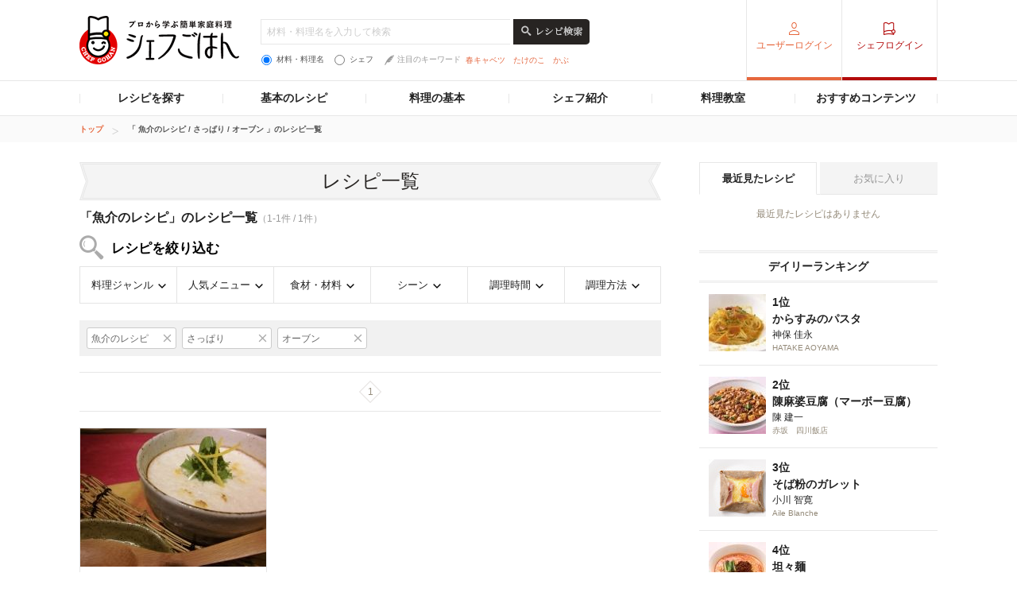

--- FILE ---
content_type: text/html; charset=utf-8
request_url: https://www.google.com/recaptcha/api2/aframe
body_size: 268
content:
<!DOCTYPE HTML><html><head><meta http-equiv="content-type" content="text/html; charset=UTF-8"></head><body><script nonce="zc-Qu1VIBYWm-Z2T2-_OQQ">/** Anti-fraud and anti-abuse applications only. See google.com/recaptcha */ try{var clients={'sodar':'https://pagead2.googlesyndication.com/pagead/sodar?'};window.addEventListener("message",function(a){try{if(a.source===window.parent){var b=JSON.parse(a.data);var c=clients[b['id']];if(c){var d=document.createElement('img');d.src=c+b['params']+'&rc='+(localStorage.getItem("rc::a")?sessionStorage.getItem("rc::b"):"");window.document.body.appendChild(d);sessionStorage.setItem("rc::e",parseInt(sessionStorage.getItem("rc::e")||0)+1);localStorage.setItem("rc::h",'1768812586195');}}}catch(b){}});window.parent.postMessage("_grecaptcha_ready", "*");}catch(b){}</script></body></html>

--- FILE ---
content_type: application/javascript; charset=utf-8
request_url: https://fundingchoicesmessages.google.com/f/AGSKWxV1TTNlDufCty_XjeORvPpSdTlcNaY4yAKWTaulfKfw3e_drGDDsR9cOn9cEWoHJpqbvBT8pyasqJtdYxX5FLnC3zc1ANmLzdACwVeiKJZe1fGHDbIqM9VPcIepv_rZES7pzZDgoMIjFsIfWdmMTv5z2NA0k6yUpEZxKhYJPfatrjvNmOprh0hUGhIQ/_-ad-column-/ad-int-/adscripts3./textad?/supernorthroomad.
body_size: -1291
content:
window['c7637b72-06c1-4b1a-93ce-a2304c8dcaf8'] = true;

--- FILE ---
content_type: application/javascript; charset=utf-8
request_url: https://fundingchoicesmessages.google.com/f/AGSKWxWl5Q_ChskqD7kJp4RZqzyv5ZKdCjmpuquSEi67FJoHLD_a2iDOJhJFxn7GrK56Y_gt8cWKL47rCgldtzFzDQ-OdcZlKkJxi8iuWDUygUXHHD-HKWk3mKAgLWy9h5ip-ZfnAA0ofA==?fccs=W251bGwsbnVsbCxudWxsLG51bGwsbnVsbCxudWxsLFsxNzY4ODEyNTg1LDcyMzAwMDAwMF0sbnVsbCxudWxsLG51bGwsW251bGwsWzcsMTksNiwxNV0sbnVsbCxudWxsLG51bGwsbnVsbCxudWxsLG51bGwsbnVsbCxudWxsLG51bGwsMV0sImh0dHBzOi8vY2hlZmdvaGFuLmduYXZpLmNvLmpwL3NlYXJjaC9mMDAwMy9zMDA0L2gwOS8iLG51bGwsW1s4LCJNOWxrelVhWkRzZyJdLFs5LCJlbi1VUyJdLFsxNiwiWzEsMSwxXSJdLFsxOSwiMiJdLFsxNywiWzBdIl0sWzI0LCIiXSxbMjUsIltbOTUzNDAyNTIsOTUzNDAyNTRdXSJdLFsyOSwiZmFsc2UiXSxbMjgsIltudWxsLFtudWxsLDEsWzE3Njg4MTI1ODUsNjIzMDkxMDAwXSwwXV0iXV1d
body_size: 168
content:
if (typeof __googlefc.fcKernelManager.run === 'function') {"use strict";this.default_ContributorServingResponseClientJs=this.default_ContributorServingResponseClientJs||{};(function(_){var window=this;
try{
var np=function(a){this.A=_.t(a)};_.u(np,_.J);var op=function(a){this.A=_.t(a)};_.u(op,_.J);op.prototype.getWhitelistStatus=function(){return _.F(this,2)};var pp=function(a){this.A=_.t(a)};_.u(pp,_.J);var qp=_.Zc(pp),rp=function(a,b,c){this.B=a;this.j=_.A(b,np,1);this.l=_.A(b,_.Nk,3);this.F=_.A(b,op,4);a=this.B.location.hostname;this.D=_.Dg(this.j,2)&&_.O(this.j,2)!==""?_.O(this.j,2):a;a=new _.Og(_.Ok(this.l));this.C=new _.bh(_.q.document,this.D,a);this.console=null;this.o=new _.jp(this.B,c,a)};
rp.prototype.run=function(){if(_.O(this.j,3)){var a=this.C,b=_.O(this.j,3),c=_.dh(a),d=new _.Ug;b=_.fg(d,1,b);c=_.C(c,1,b);_.hh(a,c)}else _.eh(this.C,"FCNEC");_.lp(this.o,_.A(this.l,_.Ae,1),this.l.getDefaultConsentRevocationText(),this.l.getDefaultConsentRevocationCloseText(),this.l.getDefaultConsentRevocationAttestationText(),this.D);_.mp(this.o,_.F(this.F,1),this.F.getWhitelistStatus());var e;a=(e=this.B.googlefc)==null?void 0:e.__executeManualDeployment;a!==void 0&&typeof a==="function"&&_.Qo(this.o.G,
"manualDeploymentApi")};var sp=function(){};sp.prototype.run=function(a,b,c){var d;return _.v(function(e){d=qp(b);(new rp(a,d,c)).run();return e.return({})})};_.Rk(7,new sp);
}catch(e){_._DumpException(e)}
}).call(this,this.default_ContributorServingResponseClientJs);
// Google Inc.

//# sourceURL=/_/mss/boq-content-ads-contributor/_/js/k=boq-content-ads-contributor.ContributorServingResponseClientJs.en_US.M9lkzUaZDsg.es5.O/d=1/exm=ad_blocking_detection_executable,frequency_controls_updater_executable,kernel_loader,loader_js_executable,monetization_cookie_state_migration_initialization_executable/ed=1/rs=AJlcJMzanTQvnnVdXXtZinnKRQ21NfsPog/m=cookie_refresh_executable
__googlefc.fcKernelManager.run('\x5b\x5b\x5b7,\x22\x5b\x5bnull,\\\x22gnavi.co.jp\\\x22,\\\x22AKsRol-3RU5_dLLrwGw0wI7gQ-5ZS3IHCB2p06VbfEJ8sTYyog_O-B6duIJQF9AkfrCjFLa8Z6PCVLC5xxJkVzdhlNtEbDPAYVYD1xl5MFBEcm8lThQh9FyHy-GGRezdVt2RsSUYtYiqCZwpSnSSAZkT7HBnVR86cA\\\\u003d\\\\u003d\\\x22\x5d,null,\x5b\x5bnull,null,null,\\\x22https:\/\/fundingchoicesmessages.google.com\/f\/AGSKWxVLnCLn-cSXVK7M0W3R-A9DK2eO11ZprIMR1NlfVwk00vjz2PtTqsvJJo9xyTWmOPfnhwlRms-_tlWfdtlVdRQMtbbMtMe7v3Xrb-7BdC28OKyBRvuEZpp8ORabWmQEJ8Tpftyh9Q\\\\u003d\\\\u003d\\\x22\x5d,null,null,\x5bnull,null,null,\\\x22https:\/\/fundingchoicesmessages.google.com\/el\/AGSKWxW_eF9RXRoYYcKWXMCUyFxGZcrlkGXSv37FYvd8x80QrcG3A-BSEKOgfCLct0AXKerjSdW96yvvTAnifQiRzMN_52j4Bx4EhqHn-Cy1Lzj123oOaMkyaiwe8nwhBXpCVzZ6HjDowg\\\\u003d\\\\u003d\\\x22\x5d,null,\x5bnull,\x5b7,19,6,15\x5d,null,null,null,null,null,null,null,null,null,1\x5d\x5d,\x5b3,1\x5d\x5d\x22\x5d\x5d,\x5bnull,null,null,\x22https:\/\/fundingchoicesmessages.google.com\/f\/AGSKWxU4fTZ9Pwsr8Tbqt21O5u6qxhZPTtYNziogmdJUGGMo4E2Ve64JTEMmnTHE-8Rvyxsdrz3aKQ6XvDu8wMrhMr_b6PQqrJJvJ-cErvLFFsRB1lXfR6HQYsYFjIIHGmWjjQYTBjK0UA\\u003d\\u003d\x22\x5d\x5d');}